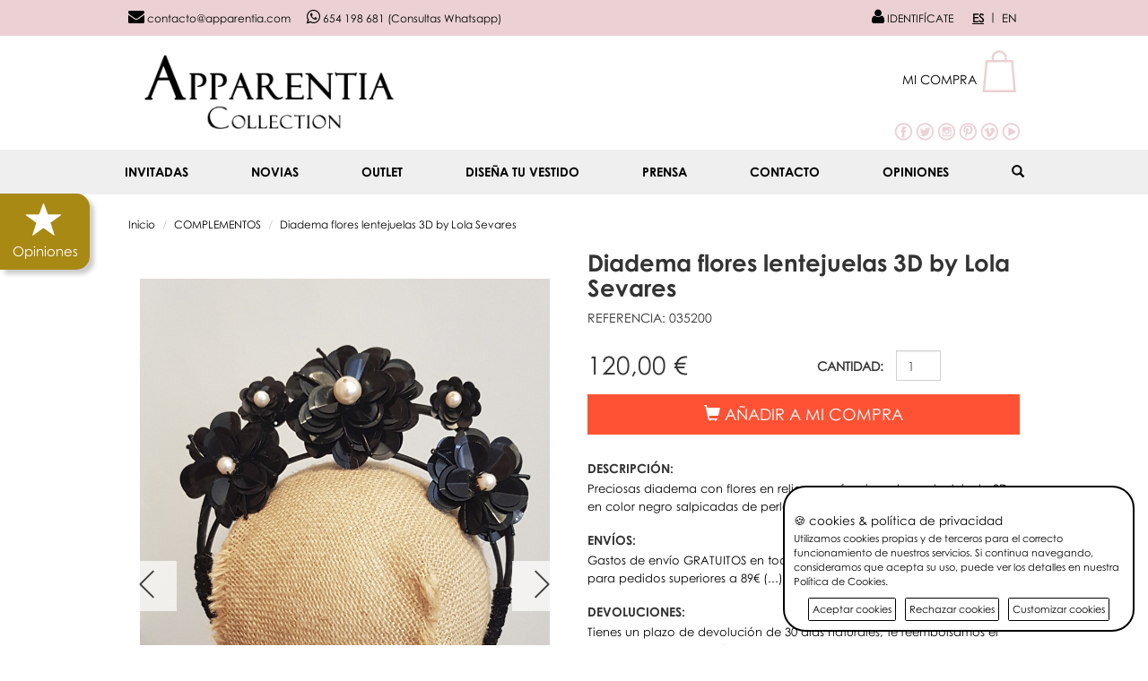

--- FILE ---
content_type: text/html; charset=UTF-8
request_url: https://www.apparentia.com/complementos/ficha/17176/diadema-flores-lentejuelas-3d-by-lola-sevares/
body_size: 87342
content:
<!DOCTYPE html>
<html lang="es">
<head>
    <meta charset="utf-8">
    <meta http-equiv="X-UA-Compatible" content="IE=edge">
    <meta name="viewport" content="width=device-width, initial-scale = 1.0, maximum-scale = 1.0, user-scalable = no">
    <meta name="description"
          content="comprar online Diadema corona de flores negras de lentejuelas en 3D para invitada a boda, fiesta, evento confeccionada por Lola Sevares para Apparentia">
    <meta name="keywords"
          content="diadema, flores, lentejuela, relieve, perlas, invitadas, boda, lola sevares, apparentia">
    <meta name="robots" content="index,follow"/>
    <meta name="googlebot" content="index,follow"/>
    <meta name="author" content="Apparentia">
    <title>Diadema corona de flores negras de lentejuelas en 3D by Lola</title>
            <link rel="canonical" href="https://www.apparentia.com/ficha/17176/diadema-flores-lentejuelas-3d-by-lola-sevares/"/>
                <link rel="alternate" href="https://www.apparentia.com/complementos/ficha/17176/diadema-flores-lentejuelas-3d-by-lola-sevares/" hreflang="es"/>
            <link rel="alternate" href="https://www.apparentia.com/en/accessories/ficha/17176/diadema-flores-lentejuelas-3d-by-lola-sevares/" hreflang="en"/>
        <!--Open Graph Protocol-->
    <meta property="og:title"
          content="Diadema corona de flores negras de lentejuelas en 3D by Lola Sevares">
    <meta property="og:site_name" content="Apparentia">
            <meta property="og:url" content="https://www.apparentia.com/ficha/17176/diadema-flores-lentejuelas-3d-by-lola-sevares/">
        <meta property="og:description"
          content="comprar online Diadema corona de flores negras de lentejuelas en 3D para invitada a boda, fiesta, evento confeccionada por Lola Sevares para Apparentia">
    <meta property="og:image" content="https://www.apparentia.com/views/resources/img/logo.png"/>
    <meta property="og:type" content="website">
    <link rel="shortcut icon" href="/views/resources/img/favicon.ico"/>
    <link href="/views/resources/css/normalize.css" rel="stylesheet">
    <link href="/views/resources/css/bootstrap.min.css" rel="stylesheet">
    <link href="/views/resources/css/jquery.smartmenus.bootstrap.css" rel="stylesheet">
    <link href="/views/resources/css/bootstrap-480-767-grid.css" rel="stylesheet">
    <link href="/views/resources/jquery-ui/jquery-ui.min.css" rel="stylesheet">
    <link href="/views/resources/css/font-awesome.min.css" rel="stylesheet">
    <link href="/views/resources/css/social/jssocials.css" rel="stylesheet">
    <link href="/views/resources/css/social/jssocials-theme-flat.css" rel="stylesheet">
    <link href="/views/resources/css/cubeportfolio.min.css" rel="stylesheet">
    <link href="/views/resources/css/glasscase.min.css" rel="stylesheet" type="text/css" media="screen">
    <link href="/views/resources/css/magnific-popup.css" rel="stylesheet">
    <link href="/views/resources/css/styles.css?v=202304211400" rel="stylesheet">

            <!-- Google Tag Manager -->
        <script>(function(w,d,s,l,i){w[l]=w[l]||[];w[l].push({'gtm.start':
                    new Date().getTime(),event:'gtm.js'});var f=d.getElementsByTagName(s)[0],
                j=d.createElement(s),dl=l!='dataLayer'?'&l='+l:'';j.async=true;j.src=
                'https://www.googletagmanager.com/gtm.js?id='+i+dl;f.parentNode.insertBefore(j,f);
            })(window,document,'script','dataLayer','GTM-WGB8X73');</script>
        <!-- End Google Tag Manager -->

        <!-- Google Tag Manager (noscript) -->
        <noscript><iframe src="https://www.googletagmanager.com/ns.html?id=GTM-WGB8X73"
                          height="0" width="0" style="display:none;visibility:hidden"></iframe></noscript>
        <!-- End Google Tag Manager (noscript) -->
        <script>
            (function (i, s, o, g, r, a, m) {
                i['GoogleAnalyticsObject'] = r;
                i[r] = i[r] || function () {
                    (i[r].q = i[r].q || []).push(arguments)
                }, i[r].l = 1 * new Date();
                a = s.createElement(o),
                    m = s.getElementsByTagName(o)[0];
                a.async = 1;
                a.src = g;
                m.parentNode.insertBefore(a, m)
            })(window, document, 'script', 'https://www.google-analytics.com/analytics.js', 'ga');
            ga('create', 'UA-41033211-1', 'auto');
            //ga('require', 'displayfeatures');
            ga('send', 'pageview');
        </script>

        <!-- Global site tag (gtag.js) - Google Analytics -->
        <script async src="https://www.googletagmanager.com/gtag/js?id=G-R296XS96YE"></script>
        <script>
            window.dataLayer = window.dataLayer || [];
            function gtag(){dataLayer.push(arguments);}
            gtag('js', new Date());

            gtag('config', 'G-R296XS96YE');
        </script>

    <!-- EDUARDO NEW COOKIES WARNING -->
    <script src="https://cdnjs.cloudflare.com/ajax/libs/jquery/1.11.3/jquery.min.js" integrity="sha512-ju6u+4bPX50JQmgU97YOGAXmRMrD9as4LE05PdC3qycsGQmjGlfm041azyB1VfCXpkpt1i9gqXCT6XuxhBJtKg==" crossorigin="anonymous" referrerpolicy="no-referrer"></script>
	<link rel="stylesheet" href="/views/resources/css/gdpr-cookie.css" type="text/css" media="screen">
    <script type="text/javascript" src="/views/resources/js/gdpr-cookie.js"></script>
    <script>

		$.gdprcookie.init({
			title: "🍪 cookies & política de privacidad",
			subtitle: "Selecciona las cookies a aceptar",
			message: "Utilizamos cookies propias y de terceros para el correcto funcionamiento de nuestros servicios. Si continua navegando, consideramos que acepta su uso, puede ver los detalles en nuestra <a href='/guias/aviso-legal/' target='_blank' style='text-decoration: none;'>Política de Cookies</a>.",
			delay: 600,
			expires: 1,
			acceptBtnLabel: "Aceptar cookies",
			rejectBtnLabel: "Rechazar cookies",
			advancedBtnLabel: "Customizar cookies",

			// ad_storage 	        'granted' | 'denied' 	Habilita el almacenamiento (por ejemplo, el de las cookies en la Web o el de los identificadores de dispositivo en las aplicaciones) relacionado con la publicidad.
			// ad_user_data 	    'granted' | 'denied' 	Define el consentimiento sobre el envío a Google de datos de usuario con fines publicitarios.
			// ad_personalization 	'granted' | 'denied' 	Define el consentimiento sobre la publicidad personalizada.
			// analytics_storage 	'granted' | 'denied' 	Habilita el almacenamiento (por ejemplo, el de las cookies en la Web o el de los identificadores de aplicaciones en las aplicaciones) relacionado con las analíticas (por ejemplo, la duración de las visitas).
			cookieTypes: [
					{
						type: "Esenciales",
						value: "essential",
						description: "Son cookies esenciales para el correcto funcionamiento de nuestro sisito web.",
						checked: true,
					},
					{
						type: "Publicitarias",
						value: "ad_storage",
						description: "Habilita el almacenamiento (por ejemplo, el de las cookies en la Web o el de los identificadores de dispositivo en las aplicaciones) relacionado con la publicidad.",
						checked: true,
					},
					{
						type: "Datos de usuario",
						value: "ad_user_data",
						description: "Cookies relacionadas con el envío datos con fines publicitarios.",
						checked: true,
					},
					{
						type: "Personalizacion",
						value: "ad_personalization",
						description: "Cookies relacionadas con la publicidad personaizada.",
						checked: true,
					},
					{
						type: "Analíticas",
						value: "analytics_storage",
						description: "Cookies análiticas relacionadas con las visitas, tipos de navegador, etc...",
						checked: true,
					},
				],
		});

		$(document.body)
			.on("gdpr:show", function() {
				console.log("Cookie dialog is shown");
			})
			.on("gdpr:accept", function() {
				var preferences = $.gdprcookie.preference();
				console.log("Preferences saved:", preferences);
			})
			.on("gdpr:reject", function() {
				var preferences = $.gdprcookie.preference();
				console.log("Reject - Preferences saved:", preferences);
			})
			.on("gdpr:advanced", function() {
				console.log("Advanced button was pressed");
			});

		if ($.gdprcookie.preference("marketing") === true) {
			console.log("This should run because marketing is accepted.");
		}

    </script>
    <!-- EDUARDO END NEW COOKIES WARNING -->
    
    <script type="text/javascript" src="/views/resources/js/shared/modernizr.custom.js"></script>
    <script type="text/javascript" src="/views/resources/js/shared/jquery-1.11.3.min.js"></script>
    <script type="text/javascript" src="/views/resources/js/shared/bootstrap.min.js"></script>
    <script type="text/javascript" src="/views/resources/jquery-ui/jquery-ui.min.js"></script>
    <script type="text/javascript" src="/views/resources/jquery-ui/datepicker-es.js"></script>
    <script type="text/javascript" src="/views/resources/js/shared/jquery.validate.min.js"></script>
    <!--<script type="text/javascript" src="/views/resources/js/shared/jquery.cookiesdirective.js"></script>-->
    <script type="text/javascript" src="/views/resources/js/shared/jssocials.min.js"></script>
    <script type="text/javascript" src="/views/resources/js/shared/jquery.smartmenus.js"></script>
    <script type="text/javascript" src="/views/resources/js/shared/jquery.smartmenus.bootstrap.js"></script>
    <script type="text/javascript" src="/views/resources/js/shared/jquery.cubeportfolio.min.js"></script>
    <script type="text/javascript" src="/views/resources/js/shared/jquery.glasscase.js"></script>
    <script type="text/javascript" src="/views/resources/js/shared/jquery.magnific-popup.min.js"></script>

            <!-- Facebook Pixel Code -->
        <script>
            !function(f,b,e,v,n,t,s)
            {if(f.fbq)return;n=f.fbq=function(){n.callMethod?
                n.callMethod.apply(n,arguments):n.queue.push(arguments)};
                if(!f._fbq)f._fbq=n;n.push=n;n.loaded=!0;n.version='2.0';
                n.queue=[];t=b.createElement(e);t.async=!0;
                t.src=v;s=b.getElementsByTagName(e)[0];
                s.parentNode.insertBefore(t,s)}(window, document,'script',
                'https://connect.facebook.net/en_US/fbevents.js');
            fbq('init', '1213283702120184');
            fbq('init', '1571791196252852');
            fbq('init', '493260189002074');
            fbq('track', 'PageView');
        </script>
        <noscript>
            <img height="1" width="1" style="display:none" src="https://www.facebook.com/tr?id=1213283702120184&ev=PageView&noscript=1"/>
            <img height="1" width="1" style="display:none" src="https://www.facebook.com/tr?id=1571791196252852&ev=PageView&noscript=1"/>
            <img height="1" width="1" style="display:none" src="https://www.facebook.com/tr?id=493260189002074&ev=PageView&noscript=1"/>
        </noscript>
        <!-- End Facebook Pixel Code -->
    
    <script type="text/javascript">
        var RURL = '/';
        var LANG = 'es';
        var lurl = '';
        var CTRL = 'catalogo';
        var SLASH = '/';
        var textoProcesando = 'Procesando...';
    </script>
    <script type="text/javascript" src="/views/resources/js/shared/functions.js?20230424"></script>
    <link href="https://fonts.googleapis.com/css2?family=Dancing+Script:wght@400..700&display=swap" rel="stylesheet"><script type="text/javascript" src="/views/resources/js/catalogo/producto.js?1762779923"></script><script type="text/javascript">var atributos={};
					 var stock={"17176":"20"};
					</script></head><body><header>
    <a href="/opiniones/" class="opiniones-button">
        <i class="glyphicon glyphicon glyphicon-star"></i>
        <span>Opiniones</span>
    </a>
<!--    <a href="#" class="black-friday-button" id="black-friday">
        <span>25% DCTO</span>
    </a>-->
    <div id="white-space-mobile" class="visible-xs">
        <div class="sticker-mobile">
            <!--Menu movil-->
            <div class="container">
                <div class="row">
                    <div class="col-md-12">
                        <nav>
                            <div class="row menu-mobile">
                                <!-- Static navbar -->
                                <div class="navbar navbar-default navbar-fixed-top" role="navigation">
                                    <div class="navbar-header">
                                        <div class="row mobile-header">
                                            <div class="col-xs-2 col-ms-2">
                                                <button type="button" class="navbar-toggle pull-left"
                                                        data-toggle="collapse" data-target=".navbar-collapse">
                                                    <span class="sr-only">Toggle navigation</span>
                                                    <span class="icon-bar"></span>
                                                    <span class="icon-bar"></span>
                                                    <span class="icon-bar"></span>
                                                </button>
                                            </div>
                                            <div class="col-xs-5 col-ms-5">
                                                <a class="navbar-brand" href="/"><img
                                                        class="img-responsive" src="/views/resources/img/logo-small.png"
                                                        alt="Apparentia Logo"></a>
                                            </div>
                                            <!--Buscador movil-->
                                            <div
                                                class="col-ms-1 col-ms-offset-1 col-xs-1 visible-xs mobile-toolbar-icon">
                                                <a href="#" id="search-trigger"><span
                                                        class="glyphicon glyphicon-search"></span></a>
                                            </div>
                                            <!--END Buscador movil-->
                                            <!--Icono cliente movil-->
                                            <div class="col-xs-1 col-ms-1">
                                                                                                    <p class="mobile-toolbar-icon">
                                                        <a href="/account/login/" class="topblack"><i
                                                                class="fa fa-user user-top"></i></a>
                                                    </p>
                                                                                            </div>
                                            <!--END Icono cliente movil-->
                                            <!--Minicarrito movil-->
                                            <div class="col-xs-3 col-ms-2 mobile-toolbar-icon">
                                                <div class="dropdown clearfix carrito-movil">
                                                    <a id="dLabel" data-target="#" href="#" data-toggle="dropdown"
                                                       role="button" aria-haspopup="true" aria-expanded="false"
                                                       class="topblack mayus"> <i
                                                            class="fa fa-shopping-bag bag-top"></i><span
                                                            class="items-cart-mobile"></span><span class="caret"></span></a>
                                                    <ul class="dropdown-menu mini-cart" role="menu"
                                                        aria-labelledby="dLabel"></ul>
                                                </div>
                                            </div>
                                            <!--END Minicarrito movil-->
                                        </div>
                                    </div>

                                    <div class="navbar-collapse collapse">
                                        <!-- Left nav -->
                                        <ul class="nav navbar-nav">
                                                                                            <li class="">
                                                    <a href="/invitadas/">
                                                         INVITADAS
                                                                                                                    <ul class="dropdown-menu">
                                                                <li class=""><a href="/invitadas/nuevo/">Nuevo</a></li><li class=""><a href="/invitadas/vestidos/">VESTIDOS<span class="caret"></span></a><ul class="dropdown-menu"><li class=""><a href="/invitadas/vestidos/cortos/">CORTOS</a></li><li class=""><a href="/invitadas/vestidos/largos/">LARGOS</a></li></ul></li><li class=""><a href="/invitadas/monos/">MONOS</a></li><li class=""><a href="/invitadas/tops-y-blusas/">TOPS Y BLUSAS</a></li><li class=""><a href="/invitadas/conjuntos-y-trajes/">CONJUNTOS y TRAJES</a></li><li class=""><a href="/invitadas/faldas-y-pantalon/">FALDAS Y PANTALÓN</a></li><li class=""><a href="/invitadas/chaquetas,-capas-y-abrigos/">CHAQUETAS, CAPAS Y ABRIGOS</a></li><li class=""><a href="/invitadas/complementos/">COMPLEMENTOS<span class="caret"></span></a><ul class="dropdown-menu"><li class=""><a href="/invitadas/complementos/bolsos/">BOLSOS<span class="caret"></span></a><ul class="dropdown-menu"><li class=""><a href="/invitadas/complementos/bolsos/de-fiesta/">DE FIESTA</a></li></ul></li><li class=""><a href="/invitadas/complementos/tocados/">TOCADOS<span class="caret"></span></a><ul class="dropdown-menu"><li class=""><a href="/invitadas/complementos/tocados/pamelas-sombreros/">PAMELAS / SOMBREROS</a></li><li class=""><a href="/invitadas/complementos/tocados/diademas-turbantes/">DIADEMAS / TURBANTES</a></li><li class=""><a href="/invitadas/complementos/tocados/tocados/">TOCADOS</a></li></ul></li><li class=""><a href="/invitadas/complementos/joyas/">JOYAS<span class="caret"></span></a><ul class="dropdown-menu"><li class=""><a href="/invitadas/complementos/joyas/pulseras/">PULSERAS</a></li><li class=""><a href="/invitadas/complementos/joyas/pendientes/">PENDIENTES</a></li><li class=""><a href="/invitadas/complementos/joyas/collares/">COLLARES</a></li></ul></li><li class=""><a href="/invitadas/complementos/cinturones/">CINTURONES</a></li><li class=""><a href="/invitadas/complementos/accesorios/">ACCESORIOS</a></li></ul></li><li class=""><a href="/invitadas/ver-todo/">VER TODO</a></li>                                                            </ul>
                                                                                                            </a>
                                                </li>
                                                                                            <li class="">
                                                    <a href="/novias/">
                                                        NOVIAS
                                                                                                                    <ul class="dropdown-menu">
                                                                <li class=""><a href="/novias/nuevo/">NUEVO</a></li><li class=""><a href="/novias/vestidos/">Vestidos</a></li><li class=""><a href="/novias/monos/">Monos</a></li><li class=""><a href="/novias/tops-y-blusas/">Tops y blusas</a></li><li class=""><a href="/novias/faldas-y-pantalon/">Faldas y pantalón</a></li><li class=""><a href="/novias/conjuntos-y-trajes/">Conjuntos y Trajes</a></li><li class=""><a href="/novias/chaquetas-y-abrigos/">Chaquetas y Abrigos</a></li><li class=""><a href="/novias/lenceria-para-novias/">Lencería para Novias</a></li><li class=""><a href="/novias/complementos/">Complementos</a></li><li class=""><a href="/novias/ver-todo/">Ver todo</a></li>                                                            </ul>
                                                                                                            </a>
                                                </li>
                                                                                            <li class="">
                                                    <a href="/outlet/">
                                                        OUTLET
                                                                                                                    <ul class="dropdown-menu">
                                                                <li class=""><a href="/outlet/vestidos/">VESTIDOS</a></li><li class=""><a href="/outlet/conjuntos/">CONJUNTOS</a></li><li class=""><a href="/outlet/faldas/">FALDAS</a></li><li class=""><a href="/outlet/topblusas/">TOP/BLUSAS</a></li><li class=""><a href="/outlet/jerseys/">JERSEYS</a></li><li class=""><a href="/outlet/pantalones/">PANTALONES</a></li><li class=""><a href="/outlet/monos/">MONOS</a></li><li class=""><a href="/outlet/abrigos/">ABRIGOS</a></li><li class=""><a href="/outlet/chaquetas/">CHAQUETAS</a></li>                                                            </ul>
                                                                                                            </a>
                                                </li>
                                                                                            <li class="">
                                                    <a href="/atelier/">
                                                        Diseña tu vestido
                                                                                                            </a>
                                                </li>
                                                                                            <li class="">
                                                    <a href="/prensa/">
                                                        Prensa
                                                                                                            </a>
                                                </li>
                                                                                            <li class="">
                                                    <a href="/contacto/">
                                                        Contacto
                                                                                                            </a>
                                                </li>
                                                                                            <li class="">
                                                    <a href="/opiniones/">
                                                        Opiniones
                                                                                                            </a>
                                                </li>
                                                                                    </ul>
                                    </div><!--/.nav-collapse -->
                                </div> <!--END navbar default-->
                            </div> <!--END row menu-->
                        </nav>
                        <div class="buscador-movil">
                            <form method="post" action="/search/">
                                <div class="input-group stylish-input-group">
                                    <input type="text" name="search-query" class="form-control"
                                           placeholder="Buscar">
                                    <span class="input-group-addon">
	                  <button type="submit">
	                    <span class="glyphicon glyphicon-search"></span>
	                  </button>
	                </span>
                                </div>
                            </form>
                        </div>
                    </div>
                </div>
            </div>
            <!--Fin Menu movil-->
        </div>
    </div>

    <div id="white-space" class="hidden-xs">
        <div class="sticker-desk">
            <div class="toolbar pink-b black hidden-xs">
                <div class="container">
                    <div class="row">
                        <div class="col-md-12">
                            <div class="toolbar-l pull-left">
                                <p class="hidden-xs">
                                    <!--<span class="item-margin-r"><i class="fa fa-phone phone-top"></i> 984 041 373</span>-->
                                    <a class="item-margin-r topblack" href="mailto:contacto@apparentia.com"><i
                                            class="fa fa-envelope envelope-top"></i> contacto@apparentia.com</a>
                                    <a href="https://wa.me/34654198681?text=%C2%A1Hola!%20Quería%20contactar%20con%20vosotras..." class="whatsapp-span"><i class="fa fa-whatsapp whatsapp-top"></i> 654 198 681 (Consultas Whatsapp)</a>
                                </p>
                            </div>
                            <div class="toolbar-r pull-right">
                                                                    <p class="inline">
                                        <a href="/account/login/" class="topblack"><i
                                                class="fa fa-user user-top"></i> IDENTIFÍCATE                                        </a>
                                    </p>
                                                                <ul id="idiomas" class="pull-right">
                                                                            <li title="Español">
                                            <button
                                                class="selector-idioma btn btn-link active"
                                                data-idioma="es">ES</button>
                                        </li>
                                                                            <li title="English">
                                            <button
                                                class="selector-idioma btn btn-link "
                                                data-idioma="en">EN</button>
                                        </li>
                                                                    </ul>
                            </div>
                        </div>
                    </div>
                </div>
            </div> <!--END toolbar-->

            <div class="white-b hidden-xs">
                <div class="container">
                    <div class="row">
                        <div class="col-lg-4 col-md-4 col-sm-4 logo">
                            <a href="/"><img class="center-left img-responsive"
                                                               src="/views/resources/img/logo.png"
                                                               alt="Apparentia Logo"></a>
                        </div>
                        <div class="col-lg-2 col-lg-offset-6 col-md-3 col-md-offset-5 col-sm-4 col-sm-offset-4">
                            <div class="dropdown clearfix carrito-top" data-link="/cart/">
                                <a id="dLabel2" data-target="#" href="#" data-toggle="dropdown" role="button"
                                   aria-haspopup="true" aria-expanded="false" class="topblack mayus">
                                    <span>Mi compra</span>
                                    <span class="items-cart"></span>
                                </a>
                                <ul class="dropdown-menu mini-cart" role="menu" aria-labelledby="dLabel2"></ul>
                            </div>
                            <div class="redes-sociales">
                                <a href="https://www.facebook.com/pages/Apparentia/492246607507922" target="_blank"><img
                                        src="/views/resources/img/facebook.png" alt="Facebook"></a>
                                <a href="https://twitter.com/Apparentia" target="_blank"><img
                                        src="/views/resources/img/twitter.png" alt="Twitter"></a>
                                <a href="http://instagram.com/apparentiaofficial" target="_blank"><img
                                        src="/views/resources/img/instagram.png" alt="Instagram"></a>
                                <a href="http://pinterest.com/apparentia/" target="_blank"><img
                                        src="/views/resources/img/pinterest.png" alt="Pinterest"></a>
                                <a href="https://vimeo.com/user17893937" target="_blank"><img
                                        src="/views/resources/img/vimeo.png" alt="Vimeo"></a>
                                <a href="http://www.youtube.com/user/Apparentia" target="_blank"><img
                                        src="/views/resources/img/youtube.png" alt="Youtube"></a>
                            </div>
                        </div>
                    </div>
                </div> <!--END container-->
            </div>

            <!--Menu escritorio-->
            <div class="container-fluid hidden-xs">
                <div class="row">
                    <div class="col-md-12">
                        <nav>
                            <div class="row menu">
                                <!-- Static navbar -->
                                <div class="navbar navbar-default" role="navigation">
                                    <div class="navbar-header">
                                        <button type="button" class="navbar-toggle" data-toggle="collapse"
                                                data-target=".navbar-collapse">
                                            <span class="sr-only">Toggle navigation</span>
                                            <span class="icon-bar"></span>
                                            <span class="icon-bar"></span>
                                            <span class="icon-bar"></span>
                                        </button>
                                    </div>
                                    <div class="navbar-collapse collapse" id="menu-escritorio">
                                        <!-- Left nav -->
                                        <ul class="nav navbar-nav">
                                                                                                <li class="">
                                                        <a href="/invitadas/">
                                                             INVITADAS
                                                                                                                    <ul class="dropdown-menu">
                                                                <li class=""><a href="/invitadas/nuevo/">Nuevo</a></li><li class=""><a href="/invitadas/vestidos/">VESTIDOS<span class="caret"></span></a><ul class="dropdown-menu"><li class=""><a href="/invitadas/vestidos/cortos/">CORTOS</a></li><li class=""><a href="/invitadas/vestidos/largos/">LARGOS</a></li></ul></li><li class=""><a href="/invitadas/monos/">MONOS</a></li><li class=""><a href="/invitadas/tops-y-blusas/">TOPS Y BLUSAS</a></li><li class=""><a href="/invitadas/conjuntos-y-trajes/">CONJUNTOS y TRAJES</a></li><li class=""><a href="/invitadas/faldas-y-pantalon/">FALDAS Y PANTALÓN</a></li><li class=""><a href="/invitadas/chaquetas,-capas-y-abrigos/">CHAQUETAS, CAPAS Y ABRIGOS</a></li><li class=""><a href="/invitadas/complementos/">COMPLEMENTOS<span class="caret"></span></a><ul class="dropdown-menu"><li class=""><a href="/invitadas/complementos/bolsos/">BOLSOS<span class="caret"></span></a><ul class="dropdown-menu"><li class=""><a href="/invitadas/complementos/bolsos/de-fiesta/">DE FIESTA</a></li></ul></li><li class=""><a href="/invitadas/complementos/tocados/">TOCADOS<span class="caret"></span></a><ul class="dropdown-menu"><li class=""><a href="/invitadas/complementos/tocados/pamelas-sombreros/">PAMELAS / SOMBREROS</a></li><li class=""><a href="/invitadas/complementos/tocados/diademas-turbantes/">DIADEMAS / TURBANTES</a></li><li class=""><a href="/invitadas/complementos/tocados/tocados/">TOCADOS</a></li></ul></li><li class=""><a href="/invitadas/complementos/joyas/">JOYAS<span class="caret"></span></a><ul class="dropdown-menu"><li class=""><a href="/invitadas/complementos/joyas/pulseras/">PULSERAS</a></li><li class=""><a href="/invitadas/complementos/joyas/pendientes/">PENDIENTES</a></li><li class=""><a href="/invitadas/complementos/joyas/collares/">COLLARES</a></li></ul></li><li class=""><a href="/invitadas/complementos/cinturones/">CINTURONES</a></li><li class=""><a href="/invitadas/complementos/accesorios/">ACCESORIOS</a></li></ul></li><li class=""><a href="/invitadas/ver-todo/">VER TODO</a></li>                                                            </ul>
                                                                                                                </a>
                                                    </li>
                                                                                                    <li class="">
                                                        <a href="/novias/">
                                                            NOVIAS
                                                                                                                    <ul class="dropdown-menu">
                                                                <li class=""><a href="/novias/nuevo/">NUEVO</a></li><li class=""><a href="/novias/vestidos/">Vestidos</a></li><li class=""><a href="/novias/monos/">Monos</a></li><li class=""><a href="/novias/tops-y-blusas/">Tops y blusas</a></li><li class=""><a href="/novias/faldas-y-pantalon/">Faldas y pantalón</a></li><li class=""><a href="/novias/conjuntos-y-trajes/">Conjuntos y Trajes</a></li><li class=""><a href="/novias/chaquetas-y-abrigos/">Chaquetas y Abrigos</a></li><li class=""><a href="/novias/lenceria-para-novias/">Lencería para Novias</a></li><li class=""><a href="/novias/complementos/">Complementos</a></li><li class=""><a href="/novias/ver-todo/">Ver todo</a></li>                                                            </ul>
                                                                                                                </a>
                                                    </li>
                                                                                                    <li class="">
                                                        <a href="/outlet/">
                                                            OUTLET
                                                                                                                    <ul class="dropdown-menu">
                                                                <li class=""><a href="/outlet/vestidos/">VESTIDOS</a></li><li class=""><a href="/outlet/conjuntos/">CONJUNTOS</a></li><li class=""><a href="/outlet/faldas/">FALDAS</a></li><li class=""><a href="/outlet/topblusas/">TOP/BLUSAS</a></li><li class=""><a href="/outlet/jerseys/">JERSEYS</a></li><li class=""><a href="/outlet/pantalones/">PANTALONES</a></li><li class=""><a href="/outlet/monos/">MONOS</a></li><li class=""><a href="/outlet/abrigos/">ABRIGOS</a></li><li class=""><a href="/outlet/chaquetas/">CHAQUETAS</a></li>                                                            </ul>
                                                                                                                </a>
                                                    </li>
                                                                                                    <li class="">
                                                        <a href="/atelier/">
                                                            Diseña tu vestido
                                                                                                                </a>
                                                    </li>
                                                                                                    <li class="">
                                                        <a href="/prensa/">
                                                            Prensa
                                                                                                                </a>
                                                    </li>
                                                                                                    <li class="">
                                                        <a href="/contacto/">
                                                            Contacto
                                                                                                                </a>
                                                    </li>
                                                                                                    <li class="">
                                                        <a href="/opiniones/">
                                                            Opiniones
                                                                                                                </a>
                                                    </li>
                                                                                            <li>
                                                <a href="#" id="search-trigger-desk"><span
                                                        class="glyphicon glyphicon-search"></span></a>
                                            </li>
                                        </ul>
                                    </div><!--/.nav-collapse -->
                                </div> <!--END navbar default-->
                            </div> <!--END row menu-->
                        </nav>
                    </div>
                </div>
            </div>    <!--END container fluid-->
            <div class="buscador-escritorio">
                <form method="post" action="/search/">
                    <div class="input-group stylish-input-group">
                        <input type="text" name="search-query" class="form-control"
                               placeholder="Buscar">
                        <span class="input-group-addon">
	            <button type="submit">
	              <span class="glyphicon glyphicon-search"></span>
	            </button>
	          </span>
                    </div>
                </form>
            </div>
        </div>
    </div>

    <!--<div class="finder-xs visible-xs hidden-ms">
        <a href="#" id="search-trigger-xs"><span class="glyphicon glyphicon-search"></span></a>
    </div>-->
</header>

<!--MODAL ERRORES CARRITO-->
<div class="modal fade modal-errores-carrito" tabindex="-1">
    <div class="modal-dialog">
        <div class="modal-content">
            <div class="modal-body text-center">
                <p><span class="glyphicon glyphicon-exclamation-sign big-icon"></span></p>
                <p id="mensaje-error-carrito"></p>
                <hr/>
                <div class="row">
                    <div class="col-md-6">
                        <button class="btn btn-primary padding-boton"
                                data-dismiss="modal">CONTINUAR COMPRANDO</button>
                    </div>
                    <div class="col-md-6">
                        <button class="btn btn-primary padding-boton" data-dismiss="modal"
                                data-link="/cart/">VER CARRITO</button>
                    </div>
                </div>
            </div>
        </div>
    </div>
</div>

<section>
  <div class="container">
    <div class="row">
  <div class="col-md-12">
    <ol class="breadcrumb">
                <li><a href="/">Inicio</a></li>   
                  <li><a href="/complementos/">COMPLEMENTOS</a></li>   
                  <li><a href="/complementos/ficha/17176/diadema-flores-lentejuelas-3d-by-lola-sevares/">Diadema flores  lentejuelas 3D by Lola Sevares</a></li>   
            </ol>
  </div>
</div>    <div class="row">
      <!--<div class="col-md-6 col-sm-6 col-ms-10 col-ms-offset-1">-->
      <div class="col-md-6 col-sm-6 col-ms-10 col-ms-offset-1">

        <div class="row text-center row-tags"></div>
        
        <ul id="glasscase" class="gc-start">
                                              <li><img src="/views/resources/img/productos/17176/l/diadema-negra-para-invitadas-a-boda-fiesta-lentejuelas-3d-negra-con-perlas-lola-sevares-para-apparentia-online.jpg"
                       alt=" Diadema corona de flores negras de lentejuelas en 3D para invitada a boda, fiesta, evento confeccionada por Lola Sevares para Apparentia" data-gc-caption=" Diadema corona de flores negras de lentejuelas en 3D para invitada a boda, fiesta, evento confeccionada por Lola Sevares para Apparentia"/></li>
                          <li><img src="/views/resources/img/productos/17176/l/diadema-negra-para-invitadas-a-boda-fiesta-lentejuelas-3d-flores-negras-con-perlas-lola-sevares-para-apparentia-online.jpg"
                       alt="Diadema corona de flores negras de lentejuelas en 3D para invitada a boda, fiesta, evento confeccionada por Lola Sevares para Apparentia online" data-gc-caption="Diadema corona de flores negras de lentejuelas en 3D para invitada a boda, fiesta, evento confeccionada por Lola Sevares para Apparentia online"/></li>
                          <li><img src="/views/resources/img/productos/17176/l/diadema-negra-para-invitadas-a-boda-fiesta-lentejuelas-3d-negra-lola-sevares-para-apparentia-online.jpg"
                       alt="comprar online Diadema corona de flores negras de lentejuelas en 3D para invitada a boda, fiesta, evento confeccionada por Lola Sevares para Apparentia" data-gc-caption="comprar online Diadema corona de flores negras de lentejuelas en 3D para invitada a boda, fiesta, evento confeccionada por Lola Sevares para Apparentia"/></li>
                          <li><img src="/views/resources/img/productos/17176/l/diadema-corona-negra-para-invitadas-a-boda-fiesta-lentejuelas-3d-con-perlas-lola-sevares-para-apparentia-online.jpg"
                       alt="tocado comprar online Diadema corona de flores negras de lentejuelas en 3D para invitada a boda, fiesta, evento confeccionada por Lola Sevares para Apparentia" data-gc-caption="tocado comprar online Diadema corona de flores negras de lentejuelas en 3D para invitada a boda, fiesta, evento confeccionada por Lola Sevares para Apparentia"/></li>
                                        </ul>
      </div>

      <div class="col-md-6 col-sm-6 col-ms-10 col-ms-offset-1">
        <div class="product-details" itemscope itemtype="http://schema.org/Product">

          <h1 class="product-detail-name" itemprop="name">Diadema flores  lentejuelas 3D by Lola Sevares</h1>

          <link itemprop="url" href="https://www.apparentia.com/ficha/17176/diadema-flores-lentejuelas-3d-by-lola-sevares/"/>
          <meta itemprop="description" content="comprar online Diadema corona de flores negras de lentejuelas en 3D para invitada a boda, fiesta, evento confeccionada por Lola Sevares para Apparentia">
                      <meta itemprop="image" content="https://www.apparentia.com/views/resources/img/productos/17176/l/diadema-negra-para-invitadas-a-boda-fiesta-lentejuelas-3d-negra-con-perlas-lola-sevares-para-apparentia-online.jpg">
          
                      <div itemprop="brand" itemscope itemtype="http://schema.org/Organization">
              <!--<p class="ref-marca">MARCA: <a href="/nuestras-marcas/apparentia-collection/"><span itemprop="name">Apparentia Collection</span></a></p>-->
              <meta itemprop="" content="Apparentia Collection"/>
            </div>
          
          <p class="ref-marca">REFERENCIA: <span itemprop="sku">035200</span></p>

          
          <div class="row seccion-compra">
            <div class="col-md-12">

              <form class="form-inline">
                <div class="row">
                  <div class="col-md-6 col-sm-6 col-ms-6 col-xs-6" itemprop="offers" itemscope itemtype="http://schema.org/Offer">
                                          <meta itemprop="price" content="120">
                      <div class="precio-final"><span>120,00 €</span></div>
                                        <meta itemprop="priceCurrency" content="EUR"/>
                                                              <meta itemprop="availability" content="http://schema.org/InStock"/>
                                      </div>
                  <div class="col-md-6 col-sm-6 col-ms-6 col-xs-6">
                    <div class="form-group">
                      <label for="cantidad">CANTIDAD: </label>
                      <input type="text" class="form-control" value="1" id="cantidad">
                    </div>
                  </div>
                </div>
              </form>

                                              <div class="sequra-promotion-widget"
                       data-amount="12000"
                       data-product="pp3"
                       data-size="L"
                       data-branding="black"
                  ></div>

                  <button type="button" class="add-to-cart-detail" data-productosid="17176">
                      <span class="glyphicon glyphicon-shopping-cart"></span>
                      Añadir a mi compra                  </button>

              
              
            </div>
          </div> <!--END seccion-compra-->

          <!--AVISOS DISPONIBILIDAD-->
          
          <div class="modal fade" id="modal-avisos-ok" tabindex="-1" role="dialog">
            <div class="modal-dialog modal-sm" role="document">
              <div class="modal-content">
                <div class="modal-body text-center">
                  <p><span class="glyphicon glyphicon-ok big-icon"></span></p>
                  <p>Su solicitud ha sido guardada correctamente, le avisaremos en cuanto el producto vuelva a estar disponible.</p>
                  <hr/>
                  <button class="btn btn-primary" data-dismiss="modal">ACEPTAR</button>
                </div>
              </div>
            </div>
          </div>

          <div class="seccion-info">
            <!-- DESCRIPCION-->
            <div class="row descripcion-producto">
              <div class="col-md-12">
                <h2 class="cabecera-descripcion">Descripción:</h2>
                <p class="info">Preciosas diadema&nbsp;con flores en relieve confeccionadas en lentejuela 3D en color negro salpicadas de perlas. (...)</p>
                <a href="#" class="ver-mas" data-toggle="modal" data-target="#descModal">Leer más</a>
              </div>
            </div>
            <div class="modal fade" id="descModal" tabindex="-1" role="dialog"
                 aria-labelledby="myModalLabel">
              <div class="modal-dialog" role="document">
                <div class="modal-content">
                  <div class="modal-header texto-centrado">
                    <h4 class="modal-title">Descripción</h4>
                  </div>
                  <div class="modal-body"><p>Preciosas diadema&nbsp;con flores en relieve confeccionadas en lentejuela 3D en color negro salpicadas de perlas.</p>

<p>Ideal para invitadas a boda, fiesta o cualquier evento que necesites aportale un toque especial a tu look.</p>

<p>Con este rompedor tocado no pasar&aacute;s desapercibida y a la vez es elegante y sofisticado.</p>

<p>Tocado realizado artesanalmente en Espa&ntilde;a por Lola Sevares en exclusiva para Apparentia. A la venta &uacute;nicamente en nuestra web y tienda f&iacute;sica</p>

<p>Composici&oacute;n: 100% poli&eacute;ster</p>
</div>
                  <div class="modal-footer texto-centrado">
                    <button class="btn btn-primary" data-dismiss="modal">CERRAR</button>
                  </div>
                </div><!-- /.modal-content -->
              </div><!-- /.modal-dialog -->
            </div><!-- /.modal -->
            <!-- ENVIOS-->
                          <div class="row envios">
                <div class="col-md-12">
                  <h2 class="cabecera-envios">Envíos:</h2>
                  <p class="info">Gastos de env&iacute;o GRATUITOS en todos los pedidos realizados en Pen&iacute;nsula, para pedidos superiores a 89&euro; (...)</p>
                  <a href="#" class="ver-mas" data-toggle="modal"
                     data-target="#enviosModal">Leer más</a>
                </div>
              </div>
              <div class="modal fade" id="enviosModal" tabindex="-1" role="dialog"
                   aria-labelledby="myModalLabel">
                <div class="modal-dialog" role="document">
                  <div class="modal-content">
                    <div class="modal-header texto-centrado">
                      <h4 class="modal-title">Envíos</h4>
                    </div>
                    <div class="modal-body">
                      <p><big><strong>Gastos de env&iacute;o GRATUITOS en todos los pedidos realizados en Pen&iacute;nsula, para pedidos superiores a 89&euro;</strong></big><br />
Plazo de env&iacute;o &nbsp;5-7&nbsp;d&iacute;as laborables.</p>

<p>En caso de no disponer de stock, el plazo podr&iacute;a ampliarse hasta los 12- 18&nbsp;d&iacute;as laborables.</p>

<p>Si tienes duda con recibir t&uacute; pedido a tiempo puedes llamarnos al <a href="tel:984 041 373">984 041 373</a> o por whatsapp&nbsp;<a href="tel:654 198 681">654 198 681</a> o enviarnos mail a contacto@apparentia.com . Nosotros le daremos la m&aacute;xima prioridad a t&uacute; pedido&nbsp;para que lo recibas a tiempo.</p>

<p>*Plazo de env&iacute;o v&aacute;lido para Pen&iacute;nsula.</p>

<p>&nbsp;</p>
                    </div>
                    <div class="modal-footer texto-centrado">
                      <button class="btn btn-primary" data-dismiss="modal">CERRAR</button>
                    </div>
                  </div><!-- /.modal-content -->
                </div><!-- /.modal-dialog -->
              </div><!-- /.modal -->
                        <!-- DEVOLUCIONES-->
                          <div class="row devoluciones">
                <div class="col-md-12">
                  <h2 class="cabecera-devoluciones">Devoluciones:</h2>
                  <p class="info">Tienes un&nbsp;plazo de devoluci&oacute;n de&nbsp;30 d&iacute;as naturales, te reembolsamos el dinero.&nbsp;El pedido tendr&aacute;&nbsp;que estar en nuestras instalaciones&nbsp;en un plazo (...)</p>
                  <a href="#" class="ver-mas" data-toggle="modal"
                     data-target="#devolucionesModal">Leer más</a>
                </div>
              </div>
              <div class="modal fade" id="devolucionesModal" tabindex="-1" role="dialog"
                   aria-labelledby="myModalLabel">
                <div class="modal-dialog" role="document">
                  <div class="modal-content">
                    <div class="modal-header texto-centrado">
                      <h4 class="modal-title">Devoluciones</h4>
                    </div>
                    <div class="modal-body">
                      <h2>Tienes un&nbsp;plazo de devoluci&oacute;n de&nbsp;30 d&iacute;as naturales, te reembolsamos el dinero.&nbsp;El pedido tendr&aacute;&nbsp;que estar en nuestras instalaciones&nbsp;en un plazo m&aacute;ximo de 30 d&iacute;as naturales desde que recibes el producto en tu casa para poder aceptar la devoluci&oacute;n.</h2>

<p>&nbsp;</p>

<p><strong>&iquest;C&oacute;mo tramito la devoluci&oacute;n de mi pedido?</strong>&nbsp;Tienes que avisarnos envi&aacute;ndonos un email a devoluciones@apparentia.com .<br />
Hay 2 opciones:</p>

<ol>
	<li>Enviar el producto por tu cuenta.</li>
	<li>Que nuestra empresa de mensajer&iacute;a te recoja el paquete. Coste 7,50&euro;* (s&oacute;lo para pen&iacute;nsula),&nbsp;que se descontar&aacute; a la hora de realizar el reembolso.</li>
</ol>

<p><strong>&iquest; Tienes&nbsp;coste solicitar un cambio de talla o de producto? </strong>Solicitar el cambio es <big>GRATUITO.</big></p>

<p><big>El primer cambio es gratis en pen&iacute;nsula, el segundo ya tendr&iacute;a coste.</big></p>

<p><big>...............</big></p>

<p>&nbsp;</p>

<p><big>El plazo m&aacute;ximo para recibir el importe de&nbsp;los reembolsos de las devoluciones y cancelaciones es de 15 laborables desde que recibimos el producto en nuestras instalaciones.</big></p>

<p><a href="https://www.apparentia.com/guias/devoluciones/">Consulta aqu&iacute;&nbsp;nuestra pol&iacute;tica devoluciones</a></p>

<p>&nbsp;</p>

<p>&nbsp;</p>

<h2>&nbsp;</h2>
                    </div>
                    <div class="modal-footer texto-centrado">
                      <button class="btn btn-primary"
                              data-dismiss="modal">CERRAR</button>
                    </div>
                  </div><!-- /.modal-content -->
                </div><!-- /.modal-dialog -->
              </div><!-- /.modal -->
                      </div> <!--END seccion info-->

          <div class="row seccion-favoritos">
            <div class="col-md-12">
                              <button data-toggle="modal" data-target="#login-favoritos"
                        class="favoritos negrita">Añadir a mis favoritos</button>
                          </div>
          </div>    <!--END seccion favoritos-->

          <!--COMPARTIR REDES SOCIALES-->
          <div class="row compartir">
            <div class="col-md-12">
              <h2 class="cabecera-compartir">Compartir</h2>
              <div id="share2"></div>
            </div>
          </div>

        </div>    <!--END product details-->
      </div>    <!--END right column-->
    </div> <!-- END row producto-->

    <!--MODAL OK-->
    <div class="modal fade modal-ok" tabindex="-1" role="dialog">
      <div class="modal-dialog modal-sm" role="document">
        <div class="modal-content">
          <div class="modal-body text-center">
            <p><span class="glyphicon glyphicon-ok big-icon"></span></p>
            <p>Producto añadido correctamente</p>
            <hr/>
            <button class="btn btn-primary" data-dismiss="modal">ACEPTAR</button>
          </div>
        </div>
      </div>
    </div>

    <!--MODAL ERROR TALLA-->
    <div class="modal fade modal-error-atributo1" tabindex="-1" role="dialog">
      <div class="modal-dialog modal-sm" role="document">
        <div class="modal-content">
          <div class="modal-body text-center">
            <p><span class="glyphicon glyphicon-exclamation-sign big-icon"></span></p>
            <p>Por favor, seleccione una talla</p>
            <hr/>
            <button class="btn btn-primary" data-dismiss="modal">ACEPTAR</button>
          </div>
        </div>
      </div>
    </div>

    <!--MODAL ERROR COLOR-->
    <div class="modal fade modal-error-atributo2" tabindex="-1" role="dialog">
      <div class="modal-dialog modal-sm" role="document">
        <div class="modal-content">
          <div class="modal-body text-center">
            <p><span class="glyphicon glyphicon-exclamation-sign big-icon"></span></p>
            <p>Por favor, seleccione un color</p>
            <hr/>
            <button class="btn btn-primary" data-dismiss="modal">ACEPTAR</button>
          </div>
        </div>
      </div>
    </div>

    <!--MODAL ERROR TALLA Y COLOR-->
    <div class="modal fade modal-error-atributos" tabindex="-1" role="dialog">
      <div class="modal-dialog modal-sm" role="document">
        <div class="modal-content">
          <div class="modal-body text-center">
            <p><span class="glyphicon glyphicon-exclamation-sign big-icon"></span></p>
            <p>Por favor, seleccione una talla y un color</p>
            <hr/>
            <button class="btn btn-primary padding-boton" data-dismiss="modal">ACEPTAR</button>
          </div>
        </div>
      </div>
    </div>

    <!--MODAL ERROR LOGIN NECESARIO PARA AÑADIR A FAVORITOS-->
    <div class="modal fade" id="login-favoritos" tabindex="-1" role="dialog">
      <div class="modal-dialog modal-sm" role="document">
        <div class="modal-content">
          <div class="modal-body text-center">
            <p><span class="glyphicon glyphicon-exclamation-sign big-icon"></span></p>
            <p>Para añadir productos favoritos necesita estar logueado</p>
            <hr/>
            <button class="btn btn-primary" data-dismiss="modal">ACEPTAR</button>
          </div>
        </div>
      </div>
    </div>

    <!--MODAL OK PRODUCTO AÑADIDO A FAVORITOS-->
    <div class="modal fade" id="ok-favoritos" tabindex="-1" role="dialog">
      <div class="modal-dialog modal-sm" role="document">
        <div class="modal-content">
          <div class="modal-body text-center">
            <p><span class="glyphicon glyphicon-ok big-icon"></span></p>
            <p>Producto correctamente añadido a favoritos</p>
            <hr/>
            <button class="btn btn-primary" data-dismiss="modal">ACEPTAR</button>
          </div>
        </div>
      </div>
    </div>

    <!--MODAL PRODUCTO YA AÑADIDO EN FAVORITOS-->
    <div class="modal fade" id="ko-favoritos" tabindex="-1" role="dialog">
      <div class="modal-dialog modal-sm" role="document">
        <div class="modal-content">
          <div class="modal-body text-center">
            <p><span class="glyphicon glyphicon-exclamation-sign big-icon"></span></p>
            <p>El producto ya estaba agregado a sus favoritos</p>
            <hr/>
            <button class="btn btn-primary" data-dismiss="modal">ACEPTAR</button>
          </div>
        </div>
      </div>
    </div>

    <!--MODAL ERROR STOCK INSUFICIENTE-->
    <div class="modal fade modal-error-stock-insuficiente" tabindex="-1" role="dialog">
      <div class="modal-dialog modal-sm" role="document">
        <div class="modal-content">
          <div class="modal-body text-center">
            <p><span class="glyphicon glyphicon-exclamation-sign big-icon"></span></p>
            <p>Sólo se han añadido correctamente <span id="add-no-stock"></span>unidades a su carrito debido a la falta de stock</p>
            <hr/>
            <button class="btn btn-primary" data-dismiss="modal">ACEPTAR</button>
          </div>
        </div>
      </div>
    </div>

    <!--Completa tu look-->
          <div class="separador50"></div>
      <div class="relacionados">
          <h3 class="negrita">Opiniones</h3>
    <!-- END completa tu look-->


      
      <ul class="list-unstyled list-group opiniones-list">
                        <li class="card opiniones">
                  <p><img src="/views/resources/img/opiniones/opiniones3.jpg" width="120" height="120" alt="Cristina Rodríguez"</p>
                  <h4 class="mb-0">Cristina Rodríguez</h4>
                  <div>
                      <span class="estrellas text-warning">★</span><span class="estrellas text-warning">★</span><span class="estrellas text-warning">★</span><span class="estrellas text-warning">★</span><span class="estrellas text-light">★</span>                  </div>
                  <p>Diseños únicos y de muy buena calidad. ¡Apparentia nunca decepciona!</p>
              </li>
                        <li class="card opiniones">
                  <p><img src="/views/resources/img/opiniones/opiniones8.jpg" width="120" height="120" alt="Ana María Gómez"</p>
                  <h4 class="mb-0">Ana María Gómez</h4>
                  <div>
                      <span class="estrellas text-warning">★</span><span class="estrellas text-warning">★</span><span class="estrellas text-warning">★</span><span class="estrellas text-warning">★</span><span class="estrellas text-warning">★</span>                  </div>
                  <p>Atención personalizada, tallas reales y tejidos espectaculares. Recomiendo 100%.</p>
              </li>
                        <li class="card opiniones">
                  <p><img src="/views/resources/img/opiniones/opiniones11.jpg" width="120" height="120" alt="Paula Álvarez"</p>
                  <h4 class="mb-0">Paula Álvarez</h4>
                  <div>
                      <span class="estrellas text-warning">★</span><span class="estrellas text-warning">★</span><span class="estrellas text-warning">★</span><span class="estrellas text-warning">★</span><span class="estrellas text-warning">★</span>                  </div>
                  <p>Ideal para eventos especiales. Me siento guapísima cada vez que llevo un vestido suyo.</p>
              </li>
                        <li class="card opiniones">
                  <p><img src="/views/resources/img/opiniones/opiniones16.jpg" width="120" height="120" alt="Clara Vázquez"</p>
                  <h4 class="mb-0">Clara Vázquez</h4>
                  <div>
                      <span class="estrellas text-warning">★</span><span class="estrellas text-warning">★</span><span class="estrellas text-warning">★</span><span class="estrellas text-warning">★</span><span class="estrellas text-warning">★</span>                  </div>
                  <p>No solo venden ropa, venden confianza. En Apparentia te sientes escuchada.</p>
              </li>
                </ul>

      </div>
    <!--Comentarios-->
    <!--<div class="row comentarios">
            <div class="col-md-12">
                <h3 class="negrita">Comentarios                    <hr class="detalle">
                    <div id="disqus_thread"></div>
                    <script>
                        var disqus_config = function () {
                            this.page.url = 'https://www.apparentia.com/ficha/17176/diadema-flores-lentejuelas-3d-by-lola-sevares/'; // Replace PAGE_URL with your page's canonical URL variable
                            this.page.identifier = '17176'; // Replace PAGE_IDENTIFIER with your page's unique identifier variable
                            this.page.title = 'Diadema flores  lentejuelas 3D by Lola Sevares';
                            this.language = 'es_ES';
                        };

                        (function () { // DON'T EDIT BELOW THIS LINE
                            var d = document, s = d.createElement('script');

                            s.src = '//apparentia.disqus.com/embed.js';

                            s.setAttribute('data-timestamp', +new Date());
                            (d.head || d.body).appendChild(s);
                        })();
                    </script>
                    <noscript>Please enable JavaScript to view the <a href="https://disqus.com/?ref_noscript"
                                                                      rel="nofollow">comments powered by Disqus.</a>
                    </noscript>
            </div>
        </div>-->
    <!--END row comentarios-->


    <!--Relacionados-->
          <div class="row">
        <div class="col-md-12 relacionados"> <!--Productos relacionados-->
          <hr class="detalle">
          <h3 class="negrita">Ver más de "COMPLEMENTOS"</h3>
                      <div class="col-md-2 col-sm-2 col-ms-3 col-xs-6 item-producto">

              <div class="row"></div>
                              <div class="separador25"></div>
                                            <a href="/complementos/ficha/2652/canotier-lila-lazo/"><img
                    class="img-responsive center-block"
                    src="/views/resources/img/productos/2652/m/canotier-con-lazo-lila-de-fiesta-boda-evento-coctel-bautizo-comunion-graduacion-de-apparentia.jpg"
                    alt="canotier con lazo lila para boda fiesta evento coctel bautizo comunion graduacion de apparentia"></a>
                            <div class="product-info">
                                  <a class="marca" href="/nuestras-marcas/apparentia-collection/">Apparentia Collection</a>
                                <p class="nombre-producto"><a href="/complementos/ficha/2652/canotier-lila-lazo/">CANOTIER LILA LAZO</a>
                </p>
                                  <p class="precio-final"><span itemprop="price">149,00 €</span>
                  </p>
                  <div class="separador25"></div>
                              </div>
            </div>
                      <div class="col-md-2 col-sm-2 col-ms-3 col-xs-6 item-producto">

              <div class="row"></div>
                              <div class="separador25"></div>
                                            <a href="/complementos/ficha/24333/cinturon-forrado-gasa-lentejuelas-lima/"><img
                    class="img-responsive center-block"
                    src="/views/resources/img/productos/24333/m/cinturon-forrado-vestidos-de-fiesta-en-saten-gasa-lentejuelas-coleccion-invitada-primavera-verano-ss25-boda-lima.jpg"
                    alt="Cinturon de fiesta forrado de lentejuela de colores pastel sobre base gasa lima con hebilla para invitada a boda"></a>
                            <div class="product-info">
                                  <a class="marca" href="/nuestras-marcas/apparentia-collection/">Apparentia Collection</a>
                                <p class="nombre-producto"><a href="/complementos/ficha/24333/cinturon-forrado-gasa-lentejuelas-lima/">CINTURÓN FORRADO GASA LENTEJUELAS LIMA</a>
                </p>
                                  <p class="precio-final"><span itemprop="price">89,00 €</span>
                  </p>
                  <div class="separador25"></div>
                              </div>
            </div>
                      <div class="col-md-2 col-sm-2 col-ms-3 col-xs-6 item-producto">

              <div class="row"></div>
                              <p class="text-center sale">
                                      <span class="sale">SALE</span>
                                  </p>
                                            <a href="/complementos/ficha/14812/collar-rojo-plumas-y-pedreria/"><img
                    class="img-responsive center-block"
                    src="/views/resources/img/productos/14812/m/collar-de-plumas-rojas-con-cordon-y-pedreria-de-colores-para-invitada-de-fiesta-bautizo-comunion-eventos.jpg"
                    alt="Comprar online collar de fiesta rojo con plumas y pedreria para invitada de boda bautizo comunion evento graduacion"></a>
                            <div class="product-info">
                                  <a class="marca" href="/nuestras-marcas/apparentia-collection/">Apparentia Collection</a>
                                <p class="nombre-producto"><a href="/complementos/ficha/14812/collar-rojo-plumas-y-pedreria/">COLLAR ROJO PLUMAS Y PEDRERÍA</a>
                </p>
                                  <p class="precio-final"><span itemprop="price">50,00 €</span><span class="precio-old">99,00 €                  </p>
                              </div>
            </div>
                      <div class="col-md-2 col-sm-2 col-ms-3 col-xs-6 item-producto">

              <div class="row"></div>
                              <p class="text-center sale">
                                      <span class="sale">SALE</span>
                                  </p>
                                            <a href="/complementos/ficha/22141/cinturon-forrado-rosa-con-estampado-de-flores-con-hebilla/"><img
                    class="img-responsive center-block"
                    src="/views/resources/img/productos/22141/m/coleccion-invitada-comunion-boda-bautizo-fiesta-verano-2023-apparentia-vestido-largo-lencero-rosa-cinturon.jpg"
                    alt="Comprar online cinturon forrado rosa con flores de colores estampadas hebilla cuadrada invitada fiesta evento"></a>
                            <div class="product-info">
                                  <a class="marca" href="/nuestras-marcas/apparentia-collection/">Apparentia Collection</a>
                                <p class="nombre-producto"><a href="/complementos/ficha/22141/cinturon-forrado-rosa-con-estampado-de-flores-con-hebilla/">CINTURÓN FORRADO ROSA CON ESTAMPADO DE FLORES CON HEBILLA</a>
                </p>
                                  <p class="precio-final"><span itemprop="price">62,10 €</span><span class="precio-old">69,00 €                  </p>
                              </div>
            </div>
                      <div class="col-md-2 col-sm-2 col-ms-3 col-xs-6 item-producto">

              <div class="row"></div>
                              <div class="separador25"></div>
                                            <a href="/complementos/ficha/17172/pendientes-verde-agua-circulares/"><img
                    class="img-responsive center-block"
                    src="/views/resources/img/productos/17172/m/img-20190424-wa0022.jpg"
                    alt="comprar online pendientes en color  verde agua muy elegante con una forma rectángular unida a otra circular que cuelga para invitadas bodas bautizos graduaciones apparentia complemento ideal"></a>
                            <div class="product-info">
                                  <a class="marca" href="/nuestras-marcas/apparentia-collection/">Apparentia Collection</a>
                                <p class="nombre-producto"><a href="/complementos/ficha/17172/pendientes-verde-agua-circulares/">PENDIENTES VERDE AGUA CIRCULARES</a>
                </p>
                                  <p class="precio-final"><span itemprop="price">45,00 €</span>
                  </p>
                  <div class="separador25"></div>
                              </div>
            </div>
                      <div class="col-md-2 col-sm-2 col-ms-3 col-xs-6 item-producto">

              <div class="row"></div>
                              <div class="separador25"></div>
                                            <a href="/complementos/ficha/17790/diadema-roja-ancha-con-estrellas-doradas/"><img
                    class="img-responsive center-block"
                    src="/views/resources/img/productos/17790/m/diadema-ancha-rojo-con-tachuelas-doradas-para-fiesta-coctel-comprar-online.jpg"
                    alt="diadema roja ancha con estrellas doradas para invitadas fiesta nochevieja coctel"></a>
                            <div class="product-info">
                                  <a class="marca" href="/nuestras-marcas/apparentia-collection/">Apparentia Collection</a>
                                <p class="nombre-producto"><a href="/complementos/ficha/17790/diadema-roja-ancha-con-estrellas-doradas/">DIADEMA ROJA ANCHA CON ESTRELLAS DORADAS</a>
                </p>
                                  <p class="precio-final"><span itemprop="price">75,00 €</span>
                  </p>
                  <div class="separador25"></div>
                              </div>
            </div>
                  </div>
      </div>    <!--END row relacionados-->
        <!--END relacionados-->

  </div> <!--END container-->

  <script type="text/javascript">
      $(document).ready(function () {
          $('#glasscase').glassCase({
              'isDownloadEnabled': 'false',
              'isZoomDiffWH': 'true',
              'widthDisplay': 700,
              'heightDisplay': 1000,
              'zoomPosition': 'inner',
              'colorActiveThumb': '#a88914',
              'thumbsMargin': '5',
              'nrThumbsPerRow': '4',
              'colorLoading': '#a88914',
              'colorIcons': '#000',
              'isShowAlwaysIcons': 'true'
              //'zoomWidth': 600,
              //'zoomHeight': 400
          });
      });
  </script>
</section>

<!--Facebook Pixel Code-->
<script>
    fbq('track', 'ViewContent', {
        content_ids: ['17176'],
        content_type: 'product'
    });
</script>
<!-- Google Code para etiquetas de remarketing -->
<script type="text/javascript">
    var google_tag_params = {
        ecomm_prodid: 17176,
        ecomm_pagetype: 'product',
        ecomm_totalvalue: 120    };
</script>
<script type="text/javascript">/* <![CDATA[ */
    var google_conversion_id = 879394423;
    var google_custom_params = window.google_tag_params;
    var google_remarketing_only = true;
    /* ]]> */</script>
<script type="text/javascript" src="//www.googleadservices.com/pagead/conversion.js"></script>
<noscript>
  <div style="display:inline;">
    <img height="1" width="1" style="border-style:none;" alt="" src="//googleads.g.doubleclick.net/pagead/viewthroughconversion/879394423/?value=0&amp;guid=ON&amp;script=0"/>
  </div>
</noscript>
<!--SeQura Library-->
<script>
    var sequraConfigParams = {
        merchant: "apparentia",
        assetKey: "mlEtJBUTRx",
        products: ["pp3"],
        scriptUri: "https://live.sequracdn.com/assets/sequra-checkout.min.js",
        decimalSeparator: ",",
        thousandSeparator: ".",
        rebranding: true
    };
    (function(i, s, o, g, r, a, m) {i["SequraConfiguration"] = g;i["SequraOnLoad"] = [];i[r] = {};i[r][a] = function(callback) {i["SequraOnLoad"].push(callback);};(a = s.createElement(o)), (m = s.getElementsByTagName(o)[0]);a.async = 1;a.src = g.scriptUri;m.parentNode.insertBefore(a, m);})(window, document, "script", sequraConfigParams, "Sequra", "onLoad");
</script>
<footer>
    <a href="https://wa.me/34654198681?text=%C2%A1Hola!%20Quería%20contactar%20con%20vosotras..." class="whatsapp-link"><i class="fa fa-whatsapp"></i></a>
	<div class="container text-center">
		<div class="row">
			<div class="col-md-4 col-sm-6">
				<p class="footer-section">Lo más visitado</p>
				<div class="row">
					<div class="col-md-6 col-sm-6 col-ms-6 col-xs-6">
						<ul>
															<li><a href="/opiniones">Opiniones</a></li>
															<li><a href="/mujer/vestidos/fiesta/">Vestidos de fiesta online</a></li>
															<li><a href="/complementos/bolsos/clutch/">Clutch fiesta</a></li>
															<li><a href="/mujer/vestidos/largos/">Vestidos largos de fiesta</a></li>
															<li><a href="/atelier">Diseña tu vestido</a></li>
															<li><a href="/mujer/vestidos/boda/">Vestidos de boda</a></li>
															<li><a href="/mujer/vestidos/cortos/">Vestidos de fiesta cortos</a></li>
															<li><a href="/complementos/cinturones/">Cinturones de fiesta</a></li>
													</ul>
					</div>
					<div class="col-md-6 col-sm-6 col-ms-6 col-xs-6">
						<ul>
															<li><a href="/mujer/vestidos/cortos/">Vestidos de cóctel</a></li>
															<li><a href="/mujer/vestidos/fiesta/">Vestidos de fiesta</a></li>
															<li><a href="/mujer/monos/">Mono para boda</a></li>
															<li><a href="/mujer/vestidos/boda/">Vestidos para bodas</a></li>
															<li><a href="/complementos/zapatos/zapatos-de-salon/">Zapatos de salón</a></li>
															<li><a href="/looks/bloggers/">Looks fiesta bloggers</a></li>
															<li><a href="/complementos/tocados/">Tocados de boda</a></li>
															<li><a href="/mujer/monos/">monos de fiesta</a></li>
													</ul>
					</div>
				</div>
			</div>
			<div class="col-md-3 col-sm-6">
				<p class="footer-section">Te ayudamos</p>
				<ul class="ayudamos">
											<li><a href="/contacto/">Contacto</a></li>
											<li><a href="/guias/pago/">Pago</a></li>
											<li><a href="/guias/envios/">Envíos</a></li>
											<li><a href="/guias/devoluciones/">Devoluciones</a></li>
											<li><a href="/guias/preguntas-frecuentes/">Preguntas Frecuentes</a></li>
											<li><a href="/guias/aviso-legal/">Condiciones Legales</a></li>
											<li><a href="/mapa-web/">Mapa Web</a></li>
									</ul>
			</div>
			<div class="col-md-3 col-sm-6">
				<p class="footer-section">Conócenos mejor</p>
				<ul class="conocenos">
											<li><a href="/prensa/">Prensa</a></li>
											<li><a href="/distribuidores/">Distribuidores</a></li>
									</ul>
			</div>
			<div class="col-md-2 col-sm-6">
				<p class="footer-section">Comparte</p>
				<div id="share"></div>
			</div>
		</div>
        <div class="row">
            <div class="col-12 col-md-10 col-lg-8 col-sm-offset-0 col-md-offset-1 col-lg-offset-2 text-center">
                <img src="/views/resources/img/logo-idepa.png" style="max-width: 100%">
                <img src="/views/resources/img/gijon-impulsa.png" style="max-width: 100%">
            </div>
        </div>
		<div class="row">
			<div class="col-md-12 texto-seo">
				<p>diademas de flores, diadema negra, diademas para bodas, diadema de fiesta , diadema con perlas, tocados para boda, boda de noche, corona negra fiesta</p>
			</div>
		</div>
		<div class="row">
			<div class="col-md-12">
				<div class="pull-left">
					<div class="row">
						<div class="col-md-6 col-sm-6">
							<img class="img-responsive" src="/views/resources/img/logos-pago.png" alt="logos pago">
						</div>
						<div class="col-md-6 col-sm-6">
							<img class="img-responsive premio-web" src="/views/resources/img/mejor-web.jpg" alt="Mejor web de Asturias">
						</div>
					</div>
				</div>
				<div class="pull-right">
					<p class="derechos">APPARENTIA 2013 - 2026 &copy; TODOS LOS DERECHOS RESERVADOS<br></p>
					<p class="visible-xs rrss-mobile">
						<a href="https://www.facebook.com/pages/Apparentia/492246607507922" target="_blank"><i class="fa fa-facebook-square fa-2x"></i></a>
						<a href="https://twitter.com/Apparentia" target="_blank"><i class="fa fa-twitter-square fa-2x"></i></a>
						<a href="https://www.instagram.com/apparentiaofficial/" target="_blank"><i class="fa fa-instagram fa-2x"></i></a>
						<a href="https://pinterest.com/apparentia/" target="_blank"><i class="fa fa-pinterest-square fa-2x"></i></a>
						<a href="https://vimeo.com/user17893937" target="_blank"><i class="fa fa-vimeo-square fa-2x"></i></a>
						<a href="https://www.youtube.com/user/Apparentia" target="_blank"><i class="fa fa-youtube-play fa-2x"></i></a>
					</p>
				</div>
			</div>
		</div>
		<div class="row"> <!--Row idiomas movil-->
			<div class="col-ms-3 col-ms-offset-5 col-xs-5 col-xs-offset-3">
				<div class="visible-xs">
					<ul class="idiomas-mobile">
	        		        		<li><button class="selector-idioma btn btn-link active" data-idioma="es">ES</button></li>
	        		        		<li><button class="selector-idioma btn btn-link " data-idioma="en">EN</button></li>
	        		        </ul>
				</div>
			</div>
		</div>	<!--Fin row idiomas movil-->

	</div>
	<div itemscope itemtype="http://schema.org/LocalBusiness">
   	<meta itemprop="name" content="Apparentia">
   	<div itemprop="address" itemscope itemtype="http://schema.org/PostalAddress">
     	<meta itemprop="streetAddress" content="CALLE SAN BERNANDO 39 BAJO DERECHA">
     	<meta itemprop="addressLocality" content="Gijón">
     	<meta itemprop="addressRegion" content="Asturias">
     	<meta itemprop="postalCode" content="33201">
   	</div>
   	<meta itemprop="telephone" content="984 041 373">
	</div>
    
</footer>

<!-- Logo digitalizadores -->
<div style="display: flex; width: 100%; justify-content: center; background-color: white;">
	<img src="/views/resources/img/digi.png" style="width: 100%; max-width: 1300px;">
</div>

<div class="container-fluid visible-xs">
    <div class="row">
        <div class="footer-bar">
            <div class="col-xs-12 whatsapp-bar">
                <a href="https://wa.me/34654198681?text=%C2%A1Hola!%20Quería%20contactar%20con%20vosotras...">Whatsapp</a>
            </div>
            <div class="col-xs-0 phone-bar">
                <a href="tel:+34984041373">Pedido telefónico</a>
            </div>
        </div>
    </div>
</div>

<!--MODAL Newsletter-->
<div class="modal fade" id="newsletterModal" tabindex="-1" role="dialog" aria-labelledby="exampleModalLabel" aria-hidden="true">
  <div class="modal-dialog" role="document">
    <div class="modal-content">

      <div class="modal-body">

            <div class="row">

                <div class="text-center">

					<div class="col-md-12">
													<img class="img-responsive img-newsletter center-block" style="object-fit: cover;" src="/views/resources/img/newsletters-2.jpg" alt="Img Newsletter">
											</div>

					<div class="col-md-12">

						<h3 class="mayus">Newsletter</h3>
						<p>Suscríbete a nuestra newsletter para estar al día de las últimas noticias y obtener un descuento de <b>10%</b> en tu próxima compra</p>

						<form id="form-newsletter-subscribe-modal" method="POST">
						<div class="input-group">
							<label class="sr-only" for="newsletter-email">Email</label>
							<input type="email" class="form-control" id="newsletter-email" name="newsletter-email" placeholder="Escribe tu email...">
							<span class="input-group-btn">
								<button id="button-newsletter-subscribe-modal" type="submit" class="btn btn-primary white mayus pull-right">Suscribirse</button>
							</span>
						</div>
						<div class="checkbox">
							<label>
							<input id="aviso-legal-newsletter-modal" name="politica-privacidad-newsletter-modal" type="checkbox"> Acepto las							<a href="/guias/aviso-legal/" target="_blank">Condiciones Legales <span class="glyphicon glyphicon-asterisk"></span></a>
							</label>
						</div>
						</form>
						<small><a href="/newsletter/unsubscribe/">Darse de baja del newsletter</a></small>
					</div>

				</div>

            </div>

      </div>

    </div>
  </div>
</div>

<!-- javascript cookies Modal Newsletter -->
<script>
function setCookie(cname, cvalue, exdays, exhours) {
	const d = new Date();
	if (exdays > 0){
		d.setTime(d.getTime() + (exdays*24*60*60*1000));
	}
	else {
		d.setTime(d.getTime() + (exhours*60*60*1000));
	}

	let expires = "expires="+ d.toUTCString();
	document.cookie = cname + "=" + cvalue + ";" + expires + ";path=/;SameSite=Strict";
}

function getCookie(cname) {
	let name = cname + "=";
	let decodedCookie = decodeURIComponent(document.cookie);
	let ca = decodedCookie.split(';');

	for(let i = 0; i <ca.length; i++) {
		let c = ca[i];

		while (c.charAt(0) == ' ') {
			c = c.substring(1);
		}

		if (c.indexOf(name) == 0) {
			return c.substring(name.length, c.length);
		}
	}

	return "";
}

function checkCookie(cname) {
  	let cookiecontent = getCookie(cname);

	if (cookiecontent == "") {
		$(window).on('load', function() {
			if (window.location.href.indexOf("unsubscribe") == -1) {
                setCookie(cname, "showed", 1, 0)
				$('#newsletterModal').modal('show');
      		}
		});
	}
}
//checkCookie("newsletterModal");
</script>
<!--Fin javascript cookies modal newsletter -->


<!--MODAL ERROR POLITICA PRIVACIDAD-->
<div class="modal fade modal-newsletter-politica-privacidad" tabindex="-1">
  <div class="modal-dialog modal-sm">
    <div class="modal-content">
      <div class="modal-body text-center">
        <p><span class="glyphicon glyphicon-exclamation-sign big-icon"></span></p>
        <p>Debe aceptar las condiciones legales</p>
        <hr />
        <button class="btn btn-primary" data-dismiss="modal">ACEPTAR</button>
      </div>
    </div>
  </div>
</div>


<!--MODAL EMAIL INCORRECTO-->
<div class="modal fade modal-newsletter-email-incorrecto" tabindex="-1">
  <div class="modal-dialog modal-sm">
    <div class="modal-content">
      <div class="modal-body text-center">
        <p><span class="glyphicon glyphicon-exclamation-sign big-icon"></span></p>
        <p>Debe introducir un email correcto.</p>
        <hr />
        <button class="btn btn-primary" data-dismiss="modal">ACEPTAR</button>
      </div>
    </div>
  </div>
</div>


<!--MODAL EMAIL YA EXISTE-->
<div class="modal fade modal-newsletter-email-ya-existe" tabindex="-1">
  <div class="modal-dialog modal-sm">
    <div class="modal-content">
      <div class="modal-body text-center">
        <p><span class="glyphicon glyphicon-exclamation-sign big-icon"></span></p>
        <p>El email introducido ya está suscrito a nuestra newsletter.</p>
        <hr />
        <button class="btn btn-primary" data-dismiss="modal">ACEPTAR</button>
      </div>
    </div>
  </div>
</div>

<!--MODAL OK-->
<div class="modal fade modal-newsletter-ok" tabindex="-1">
  <div class="modal-dialog modal-sm">
    <div class="modal-content">
      <div class="modal-body text-center">
        <p><span class="glyphicon glyphicon-ok big-icon"></span></p>
        <p>Gracias por suscribirse a nuestra newsletter.</p>
        <hr />
        <button class="btn btn-primary" data-dismiss="modal">ACEPTAR</button>
      </div>
    </div>
  </div>
</div>


<!-- Google Code para etiquetas de remarketing -->
<!--<script type="text/javascript">
/* <![CDATA[ */
var google_conversion_id = 879394423;
var google_custom_params = window.google_tag_params;
var google_remarketing_only = true;
/* ]]> */
</script>
<script type="text/javascript" src="//www.googleadservices.com/pagead/conversion.js">
</script>
<noscript>
<div style="display:inline;">
<img height="1" width="1" style="border-style:none;" alt="" src="//googleads.g.doubleclick.net/pagead/viewthroughconversion/879394423/?value=0&amp;guid=ON&amp;script=0"/>
</div>
</noscript>--></body></html>

--- FILE ---
content_type: text/javascript
request_url: https://www.apparentia.com/views/resources/js/shared/functions.js?20230424
body_size: 10230
content:
$(document).ready(function($) {

  $(document).on('show.bs.modal', '.modal', centerModal);
  $(window).on("resize", function () {
    $('.modal:visible').each(centerModal);
  });  

  $(".hastooltip").tooltip({
	  position: {
	    my: "right top",
	    at: "left-5 top-5"
	  }
	});

  $('[data-toggle="popover"]').popover();

  //Efecto hover del carrito en escritorio
  $(window).resize(function() {
    // This will fire each time the window is resized:
    if($(window).width() >= 1200) {
      // if larger or equal
      $(".carrito-top").hover(
        function () {            
            $("ul", this).stop().slideDown('medium');
        }, 
        function () {
            $("ul", this).stop().slideUp('medium');
        }
      );
    }
  }).resize(); // This will simulate a resize to trigger the initial run.

  //Cambio de imágenes en vista de categoría
  $('img.change-image').hover(sourceSwap, sourceSwap);

  $(".clickable").click(function() {
    window.document.location = $(this).data("href");
  });

  $("[data-link]").click(function (e) {
  	e.stopPropagation();
    window.document.location = $(this).data("link");
  });

  // Select idioma
  $(".selector-idioma").click(function() {
    var newLang = $(this).data('idioma');
    var uri = '';
    if (LANG=='es'){
      uri = window.location.pathname.replace(RURL, '');
    } else {
      uri = window.location.pathname.replace(RURL+LANG+SLASH, '');
    }
    //console.log ("-> " + uri);
    //console.log ("-> " + window.location.pathname);
    $.when(
      $.ajax({
        cache: false,
        url: RURL+lurl+'idiomas/ajax/changeIdioma/',
        type: 'POST',
        data: {
          newLang: newLang
        }
      }),
      $.ajax({
        cache: false,
        url: RURL+lurl+CTRL+'/ajax/changeIdioma/',
        type: 'POST',
        data: {
          uri: uri,
          currentLang: LANG,
          newLang: newLang
        },
        success: function(response) {
          //console.log(response);
          location.href=response;
        }
      })
    ).then(function(response1, response2){
      //console.log (response1 + " - " + response2);
    });
  });

  // Menú principal
  $('.submenu').hide();

  // Plugin de compartir
  $("#share").jsSocials({
    showCount: false,
    showLabel: true,
    shares: ["facebook", "twitter", "pinterest", "whatsapp"]
  });
  $("#share2").jsSocials({
    showCount: false,
    showLabel: false,
    shares: ["facebook", "twitter", "pinterest", "whatsapp"]
  });

  //Reducir logo al hacer scroll
  var lastScrollTop = 0;
  $(window).resize(function() {
    // This will fire each time the window is resized:
    if($(window).width() >= 992) {
      // if larger or equal
      $(window).scroll(function(event){
         var st = $(this).scrollTop();
         if (st > lastScrollTop){
             $('.logo').find('img').css('height','60px');
             $('.carrito-top').css('margin-top', '15px');
             var styles = {
                marginTop: "0",
                marginBottom: "10px"
              };
             $('.redes-sociales').css(styles);
         } 
         if(st==0){
            $('.logo').find('img').css('height','auto');
            $('.carrito-top').css('margin-top', '25px');
            var styles = {
              marginTop: "20px"
            };
            $('.redes-sociales').css(styles);
         }
         lastScrollTop = st;
      });
    }
  }).resize(); // This will simulate a resize to trigger the initial run.

  //Suscribirse newsletter 
  $("#form-newsletter-subscribe").submit(function(e) {
    e.preventDefault();
    if($("#aviso-legal-newsletter").is(':checked')){
      $.ajax({
        cache: false,
        type: 'POST',
        url: RURL+lurl+'newsletter/ajax/doSubscribe/',
        data: $(this).serialize(),
        beforeSend: function(){
          //Deshabilitar botón y poner texto procesando
          $("#button-newsletter-subscribe").prop('disabled', true);
          textoOriginal = $("#button-newsletter-subscribe").html();
          $("#button-newsletter-subscribe").html('<i class="fa fa-spinner fa-spin fa-1x fa-fw"></i> ' + textoProcesando);
        },
        success: function(respuesta) {
          $("#button-newsletter-subscribe").prop('disabled', false);
          $("#button-newsletter-subscribe").html(textoOriginal);
          switch(respuesta) {
            case 'newsletter-email-incorrecto':
              $('.modal-newsletter-email-incorrecto').modal('show');
              break;
            case 'newsletter-email-ya-existe':
              $('.modal-newsletter-email-ya-existe').modal('show');
              break;
            case 'newsletter-ok':
              $('.modal-newsletter-ok').modal('show');
              break;
          }
        },
      });
    }else{
      $('.modal-newsletter-politica-privacidad').modal('show');
    }
  });



  //Suscribirse newsletter modal
  $("#form-newsletter-subscribe-modal").submit(function(e) {
    e.preventDefault();
    if($("#aviso-legal-newsletter-modal").is(':checked')){
      $.ajax({
        cache: false,
        type: 'POST',
        url: RURL+lurl+'newsletter/ajax/doSubscribe/',
        data: $(this).serialize(),
        beforeSend: function(){
          //Deshabilitar botón y poner texto procesando
          $("#button-newsletter-subscribe-modal").prop('disabled', true);
          textoOriginal = $("#button-newsletter-subscribe-modal").html();
          $("#button-newsletter-subscribe-modal").html('<i class="fa fa-spinner fa-spin fa-1x fa-fw"></i> ' + textoProcesando);
        },
        success: function(respuesta) {
          $("#button-newsletter-subscribe-modal").prop('disabled', false);
          $("#button-newsletter-subscribe-modal").html(textoOriginal);
          switch(respuesta) {
            case 'newsletter-email-incorrecto':
              $('.modal-newsletter-email-incorrecto').modal('show');
              break;
            case 'newsletter-email-ya-existe':
              $('.modal-newsletter-email-ya-existe').modal('show');
              break;
            case 'newsletter-ok':
              $('.modal-newsletter-ok').modal('show');
              $('#newsletterModal').modal('hide');
              break;
          }
        },
        error: function(XMLHttpRequest, textStatus, errorThrown) { 
          console.log("Status: " + textStatus); 
          console.log("Error: " + errorThrown); 
        }
      });
    }else{
      $('.modal-newsletter-politica-privacidad').modal('show');
    }
  });

  //Buscador versión escritorio
  $('.buscador-escritorio').hide();
  $('#search-trigger-desk').click(function(e){
    e.preventDefault();
    $(".buscador-escritorio").slideToggle("slow", function(){ 
      if ($('.buscador-escritorio').is(':visible')){
        $("input[name='search-query']").focus();  
      }
    });
  });

  //Buscador versión responsive (Resoluciones menores entre 480px y 767px)
  $('.buscador-movil').hide();
  $('#search-trigger').click(function(e){
    e.preventDefault();
    $(".buscador-movil").slideToggle("slow", function(){ 
      if ($('.buscador-movil').is(':visible')){
        $("input[name='search-query']").focus();  
      }
    });
  });

  //Buscador versión responsive (Resoluciones menores de 480px)
  $('.buscador-movil').hide();
  $('#search-trigger-xs').click(function(e){
    e.preventDefault();
    $(".buscador-movil").slideToggle("slow", function(){ 
      if ($('.buscador-movil').is(':visible')){
        $("input[name='search-query']").focus();  
      }
    });
  });

  //Comprobar estado del carrito
  checkCart();

  //Cargar productos del carrito de top
  updateMiniCart();

});

function checkCart(){
  $.ajax({
    cache: false,
    type: 'POST',
    url: RURL+lurl+'cart/ajax/checkCart/',
    data: { },
    success: function(response) {  
      if (response!='ok'){
        $('#mensaje-error-carrito').html(response);
        $('.modal-errores-carrito').modal('show');
      }
      //console.log(response);
    }
  });
}

function updateCart(productosId, cantidad, action){
  $.ajax({
    cache: false,
    type: 'POST',
    url: RURL+lurl+'cart/ajax/updateCart/',
    data: {
      productosId:productosId,
      cantidad:cantidad,
      action:action
    },
    success: function(response) {
      //console.log(response);
      if (action=='add') {
        updateMiniCart();
        // Facebook Pixel Code
        fbq('track', 'AddToCart', {
          contents: [{
            id: productosId.toString(),
            quantity: cantidad
          }],
          content_type: 'product'
        });
      }
      else {
        location.reload();
      }
    }
  });
}

function updateMiniCart(){
  $.ajax({
    cache: false,
    type: 'POST',
    url: RURL+lurl+'cart/ajax/updateMiniCart/',
    success: function(response){
      $('.mini-cart').html(response);      
    }
  });
  $.ajax({
    cache: false,
    type: 'POST',
    url: RURL+lurl+'cart/ajax/countCart/',
    success: function(response){
      if (response=='0'){
        $('.items-cart').html('');
        $('.items-cart-mobile').html('');
      } else {
        $('.items-cart').html(response);
        $('.items-cart-mobile').html(' ('+response+')');
      }
    }
  });
}

function isPositiveInteger(str) {
  return /^\+?([1-9]\d*)$/.test(str);
}

function isPositiveIntegerWithZero(str) {
  return /^\+?(0|[1-9]\d*)$/.test(str);
}

function centerModal() {
  $(this).css('display', 'block');
  var $dialog  = $(this).find(".modal-dialog"),
  offset       = ($(window).height() - $dialog.height()) / 2,
  bottomMargin = parseInt($dialog.css('marginBottom'), 10);
  if(offset < bottomMargin) offset = bottomMargin;
  $dialog.css("margin-top", offset);
}

var sourceSwap = function () {
  var $this = $(this);
  var newSource = $this.data('alt-src');
  $this.data('alt-src', $this.attr('src'));
  $this.attr('src', newSource);
}